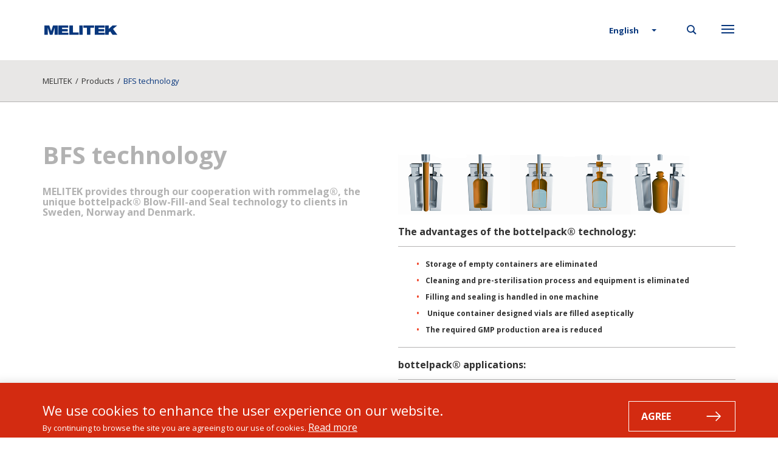

--- FILE ---
content_type: text/html; charset=utf-8
request_url: https://www.melitek.com/Products/bfs
body_size: 6102
content:
<!DOCTYPE html>
<html lang="en">
	<head>
		<meta charset="utf-8" />
		<title>BFS technology</title>
		<meta name="viewport" content="width=device-width, initial-scale=1.0" />
		<meta name="description" content="MELITEK provides through our cooperation with rommelag®, the unique bottelpack® Blow-Fill-and Seal technology to clients in Sweden, Norway and Denmark." />
		<meta http-equiv="Content-Type" content="text/html; charset=utf-8" />
		<meta name="Generator" content="C1 CMS Foundation - Free Open Source from Orckestra and https://github.com/Orckestra/C1-CMS-Foundation" />
		<link href="//fonts.googleapis.com/css?family=Open+Sans:400,700" rel="stylesheet" type="text/css" />
		<link href="/Frontend/css/all.min.css?v=d1d73e87e44bce1a" rel="stylesheet" />
		<link rel="preload" as="font" href="/Frontend/fonts/icomoon.ttf" type="font/ttf" crossorigin="anonymous" />
	</head>
	<body>
		<banner class="js-cookie-prompt cookie-prompt" role="alert" aria-label="Cookie prompt">
			<div class="container">
				<div class="row">
					<div class="col-md-9 cookie-prompt-content">
						<div class="prompt-title">We use cookies to enhance the user experience on our website.</div>
						<div class="prompt-text">
							<p xmlns="http://www.w3.org/1999/xhtml">By continuing to browse the site you are agreeing to our use of cookies. <a href="/info/Cookie-policy">Read more</a></p>
						</div>
					</div>
					<div class="col-md-3">
						<button type="button" class="btn btn-primary js-cookie-accept">Agree</button>
					</div>
				</div>
			</div>
		</banner>
		<nav class="menucontent hidden-print">
			<span class="icon-melitek_close menucontent-close"></span>
			<div class="menucontentsearch collapse">Search 
				<br />
				<br />
				<form action="/Search-result" method="get">
					<div class="form-group"><input id="inputSearch" type="text" placeholder="Search Melitek" class="form-control form-search toggleslide" name="q" /></div>
					<button type="submit" class="btn btn-default buttonseven toggleslide">Search</button>
				</form>
			</div>
			<div class="menucontentmenu collapse">
				<ul>
					<li><a class="toggleslide" href="/Company">Company</a></li>
					<li><a class="toggleslide" href="/Products">Products</a></li>
					<li><a class="toggleslide" href="/Inquiry">Inquiry</a></li>
					<li><a class="toggleslide" href="/News">News</a></li>
					<li><a class="toggleslide" href="/events">Events</a></li>
					<li><a class="toggleslide" href="/info">Information</a></li>
					<li><a class="toggleslide" href="/jobs">Jobs</a></li>
				</ul>
			</div>
			<div class="menucontentaddress vcard">
				<div class="melitek_logo icon-melitek_logo">
					<div class="org">MELITEK</div>
				</div>
				<div class="adr">
					<div class="street-address">Hartvig Jensensvej 1</div>
					<div><span class="postal-code">DK-4840</span> <span class="region">Nr. Alslev</span>, <span class="country-name">Denmark</span></div>
				</div>
				<div class="tel"><span class="type">Phone:</span> +45 70 250 255</div>
				<div class="tel"><span class="type">Fax:</span> +45 70 250 277</div>E-mail: 
				<a href="mailto:info@melitek.com" class="toggleslide email">info@melitek.com</a>
			</div>
			<div class="menucontenticons"><a href="https://twitter.com/MELITEK_com" class="ico twitter" title="Follow us on Twitter" target="_blank" rel="noopener"></a><a href="https://www.linkedin.com/company/melitek" class="ico linkedin" title="Follow us on LinkedIn" target="_blank" rel="noopener"></a></div>
		</nav>
		<div class="menutop hidden-print">
			<div class="container">
				<header class="menutopheader">
					<a href="/" class="menutoplogolink"><span class="icon-melitek_logo menutoplogo"></span></a>
					<div class="menutoplinks">
						<div class="language-selector">
							<select class="selectpicker js-gotopicker">
								<option value="/">English</option>
								<option value="/da/">Dansk</option>
								<option value="/de/">Deutsch</option>
							</select>
						</div>
						<span class="icon-melitek_search togglesearch toggleslide"></span>
						<span class="icon-melitek_menu togglemenu toggleslide"></span>
					</div>
				</header>
			</div>
		</div>
		<div class="pagecontent">
			<div class="breadcrumb-container hidden-print">
				<div class="container">
					<ul>
						<li><a href="/" title="Specialist in medical technologies"><span class=""></span>MELITEK</a><span class="breadcrumb-divider">/</span></li>
						<li><a href="/Products" title=""><span class="sprite-breadcrumb-blue"></span>Products</a><span class="breadcrumb-divider">/</span></li>
						<li><span class="breadcrumb-active">BFS technology</span></li>
					</ul>
				</div>
			</div>
			<div class="textcontainer">
				<div class="container">
					<main class="row contentmargintop">
						<div class="col-md-6 col-sm-6">
							<h2 class="headline-xlg text-grey">BFS technology</h2>
							<h3 class="headline-xs text-grey">MELITEK provides through our cooperation with rommelag®, the unique bottelpack® Blow-Fill-and Seal technology to clients in Sweden, Norway and Denmark.</h3>
						</div>
						<div class="col-md-6 col-sm-6 usercontent">
							<h2 class="textaligncenter"><img src="/media/480d489e-100a-48e1-8d21-a708a0b2b2b7/TrZifQ/Page%20images%20(645x363%20px)/BFS_Process_3D_Step_all_06_1002.bmp" /></h2>
							<h2>The advantages of the bottelpack® technology:</h2>
							<ul>
								<li>Storage of empty containers are eliminated</li>
								<li>Cleaning and pre-sterilisation process and equipment is eliminated</li>
								<li>Filling and sealing is handled in one machine</li>
								<li> Unique container designed vials are filled aseptically</li>
								<li>The required GMP production area is reduced</li>
							</ul>
							<h2>bottelpack® applications:</h2>
							<ul>
								<li>The target applications for the bottelpack® packaging system range from small volume unit doses of 0,1 ml to large volume parenterals of up to 1000 ml</li>
								<li>The raw material range from polyethylene (PE) to polypropylene (PP)</li>
								<li>NEW: Co-extruded containers for oxygen sensitive products</li>
							</ul>
							<h2>Typical large volume parenterals applications are:</h2>
							<ul>
								<li>Intravenous solutions</li>
								<li>Irrigation solutions</li>
								<li>Desinfection liquids</li>
								<li>Contact lens rinsing solutions</li>
								<li>Urological products</li>
								<li>Blood expanders</li>
								<li>Contrast medias for X-ray</li>
							</ul>
							<h2>Typical small volume parenterals applications are:</h2>
							<ul>
								<li>Eye, ear and nose drops</li>
								<li>Eye irrigation</li>
								<li>Inhalation therapy liquids</li>
								<li>Wound cleaning</li>
								<li>Creams and ointments</li>
								<li>Local anaesthetics</li>
								<li>Saline solutions</li>
								<li>Standard injectables</li>
								<li>Contact lens liquids</li>
							</ul>
							<h2>Rommelag company profile</h2>
							<p>Rommelag® is the inventor of blow-fill-seal technology (BFS) and the global market leader in the aseptic filling of liquids and semisolids with its bottelpack machines. The machines are primarily used in the pharmaceutical, chemical, and food industries.</p>
							<p>Together with their customers, Rommelag develops innovative packaging solutions tailored precisely to the specific packaging task in hand. More than 2,000 active bottelpack systems prove the unique competence in the aseptic filling of liquid and semi-solid substances.<br /><br />The Rommelag Group of Companies with its more than 2,000 dedicated employees has nine locations in Germany, Switzerland, the USA and PRC. These are supported by a wide network of local sales agents on a worldwide basis. Rommelags customers are located in over 80 countries around the world.<br /></p>
						</div>
					</main>
				</div>
			</div>
			<section class="additionals-container hidden-print">
				<article class="container">
					<div class="additionals-container-inner contentmargintop">
						<div class="additionals-table contentmargintop">
							<ul class="nav nav-tabs additionals-tabs">
								<li class="additionals-tab additionals-tab-halfwidth active first-tab"><a href="#contactus" data-toggle="tab">Contact us</a></li>
								<li class="additionals-tab additionals-tab-halfwidth"><a href="#findoutmore" data-toggle="tab">Find out more</a></li>
							</ul>
						</div>
						<div class="tab-content additionals-content">
							<div id="contactus" class="tab-pane fadein active">
								<form id="form-1810482092" class="formbuilder form-horizontal" method="post" enctype="multipart/form-data" xmlns="http://www.w3.org/1999/xhtml" role="form" action="#form-1810482092" maxuploadsize="4091904" maxuploadsizemessage="The total upload size should not exceed 3.9 megabytes.">
									<div class="form-group form1810482092_Name required"><label for="form1810482092_Name" class="control-label"> Name <abbr title="required"></abbr></label><input id="form1810482092_Name" type="text" class="form-control no-submit required" name="form1810482092_Name" value="" placeholder="" /></div>
									<div class="form-group form1810482092_Email required"><label for="form1810482092_Email" class="control-label"> Email <abbr title="required"></abbr></label><input id="form1810482092_Email" type="text" class="form-control no-submit required" name="form1810482092_Email" value="" placeholder="" /></div>
									<div class="form-group form1810482092_Message required"><label for="form1810482092_Message" class="control-label"> Message <abbr title="required"></abbr></label><textarea id="form1810482092_Message" rows="3" class="form-control required" name="form1810482092_Message" placeholder=""></textarea></div>
									<div class="form-group form1810482092_captcha required">
										<input type="hidden" name="captcha" value="77-34-DD-B3-2E-0F-75-DE-3E-DC-F1-FD-AA-45-F8-6A-27-2F-C7-5B-14-94-19-E9-46-23-DD-96-C8-4E-19-2E" />
										<label for="form1810482092_captcha" class="control-label"> Type characters you see in the image below <abbr title="required"></abbr></label>
										<div><img src="/Renderers/Captcha.ashx?value=77-34-DD-B3-2E-0F-75-DE-3E-DC-F1-FD-AA-45-F8-6A-27-2F-C7-5B-14-94-19-E9-46-23-DD-96-C8-4E-19-2E" /></div>
										<input id="form1810482092_captcha" type="text" class="form-control required" name="txt_captcha" value="" maxlength="20" />
									</div>
									<input type="hidden" name="formname" value="Contact us" />
									<input type="hidden" name="formid" value="c374633b-8dae-44ca-964d-bfd865110c1b" />
									<div>
										<button type="submit" class="btn btn-primary">Send email</button>
									</div>
								</form>
							</div>
							<div id="findoutmore" class="tab-pane fade">
								<div class="row">
									<div class="col-md-4 col-sm-6"><a href="http://www.holopack.de" target="_blank">www.holopack.de</a></div>
									<div class="col-md-4 col-sm-6"><a href="http://www.rommelag.com/en/03_bfs_process/0301_bfs_process.html" target="_blank">www.rommelag.com</a></div>
								</div>
							</div>
						</div>
					</div>
				</article>
			</section>
			<footer>
				<div class="footer-links hidden-print">
					<div class="container contentmargintop">
						<div class="row footer-columns">
							<div class="col-md-3 col-sm-6 column-0">
								<div class="title">meliflex</div>
								<ul xmlns="http://www.w3.org/1999/xhtml">
									<li><a title="Learn more about our film grades" href="/Products/meliflexcompunds/meliflex/xf">Film materials</a></li>
									<li><a title="Learn more about our tubing grades" href="/Products/meliflexcompunds/meliflex/xt">Tubing materials </a></li>
									<li><a title="Learn more about our moulding grades" href="/Products/meliflexcompunds/meliflex/xm">Moulding materials</a></li>
									<li><a title="Learn more about our customized compounds" href="/Products/meliflexcompunds/meliflex/xc">Customized compounds</a></li>
								</ul>
							</div>
							<div class="col-md-3 col-sm-6 column-1">
								<div class="title">Products</div>
								<ul xmlns="http://www.w3.org/1999/xhtml">
									<li><a title="TPE and TPO" href="/Products/meliflexcompunds/meliflex">TPE and TPO</a></li>
									<li><a title="Read more about PP from FHR" href="/Products/Polypropylene">Polypropylene</a></li>
									<li><a title="Read more about the APAO products from REXtac" href="/Products/apao">APAO resins</a></li>
									<li><a title="Read more about the Blow-Feal-Seal technology" href="/Products/bfs">BFS technology</a></li>
								</ul>
							</div>
							<div class="clearfix visible-sm"></div>
							<div class="col-md-3 col-sm-6 column-2">
								<div class="title">Cooperation</div>
								<ul xmlns="http://www.w3.org/1999/xhtml">
									<li><a title="Learn more about the PVCfreeBloodBag-project that MELITEK contributes to" href="/PVCfreebloodbags">PVCfreeBloodBag-project</a></li>
								</ul>
							</div>
							<div class="col-md-3 col-sm-6 column-3">
								<div class="title">Newsletter signup</div>
								<p xmlns="http://www.w3.org/1999/xhtml"><span lang="EN-GB">Enter your main e-mail address below and receive our newsletter approx. four times a year regarding updates on our products.  </span></p>
								<form id="newsletterSignUp" action="/Newsletter-subscribe" class="newsletter-signup" method="post">
									<input id="cbMailList" name="cbMailList" type="hidden" value="36b5554e-2fcc-42dd-a201-d905a0ca543e" />
									<div class="row footer-newsletter">
										<div class="col-xs-9"><input type="email" class="form-control footer-newsletter-input js-footer-newsletter-input" required="required" name="inputNewsletterEmail" placeholder="Enter your e-mail" aria-label="Enter your e-mail" /></div>
										<div class="col-xs-3">
											<button class="btn btn-default buttonsix footer-newsletter-button" type="submit" name="newsletterSubmit" title="Sign up" aria-label="Sign up"><em class="icon-melitek_arrow buttonsixarrow"></em></button>
										</div>
									</div>
								</form>
							</div>
						</div>
					</div>
				</div>
				<div class="footer-bottom">
					<div class="container">
						<div class="row">
							<div class="col-md-6 col-sm-6"><span class="org">© MELITEK</span> - Specialists in medical technologies</div>
							<div class="col-md-6 col-sm-6 last hidden-print"><a href="/info/Privacy">Privacy policy</a> - <a href="/info/Cookie-policy">Cookie policy</a> - <a href="/info/Disclaimer">Disclaimer</a></div>
						</div>
					</div>
				</div>
			</footer>
		</div>
		<script src="//ajax.googleapis.com/ajax/libs/jquery/3.5.1/jquery.min.js"></script>
		<script src="/Frontend/js/all.min.js?v=0def9d74e4bc3a1b"></script>
		<script type="text/javascript">
            var _gaq = _gaq || [];
            _gaq.push(['_setAccount', 'UA-9765109-1']);
            _gaq.push(['_trackPageview']);

            (function () {
                var ga = document.createElement('script');
                ga.type = 'text/javascript';
                ga.async = true;
                ga.src = ('https:' === document.location.protocol ? 'https://ssl' : 'http://www') +
                    '.google-analytics.com/ga.js';
                var s = document.getElementsByTagName('script')[0];
                s.parentNode.insertBefore(ga, s);
            })();
        </script>
		<script type="text/javascript" src="//ajax.aspnetcdn.com/ajax/jquery.validate/1.11.1/jquery.validate.min.js"></script>
		<script type="text/javascript" src="/Frontend/Composite/Forms/FormBuilder/Form.js"></script>
		<script type="text/javascript">
                jQuery.extend(jQuery.validator.messages,
                    {
                        required: "This field is required."
                    });
            

            $(function() {
                $("input.no-submit").keypress(function(e) {
                    var k = e.keyCode || e.which;
                    if (k == 13) {
                        e.preventDefault();
                    }
                });
            });
        
</script>
	</body>
</html>